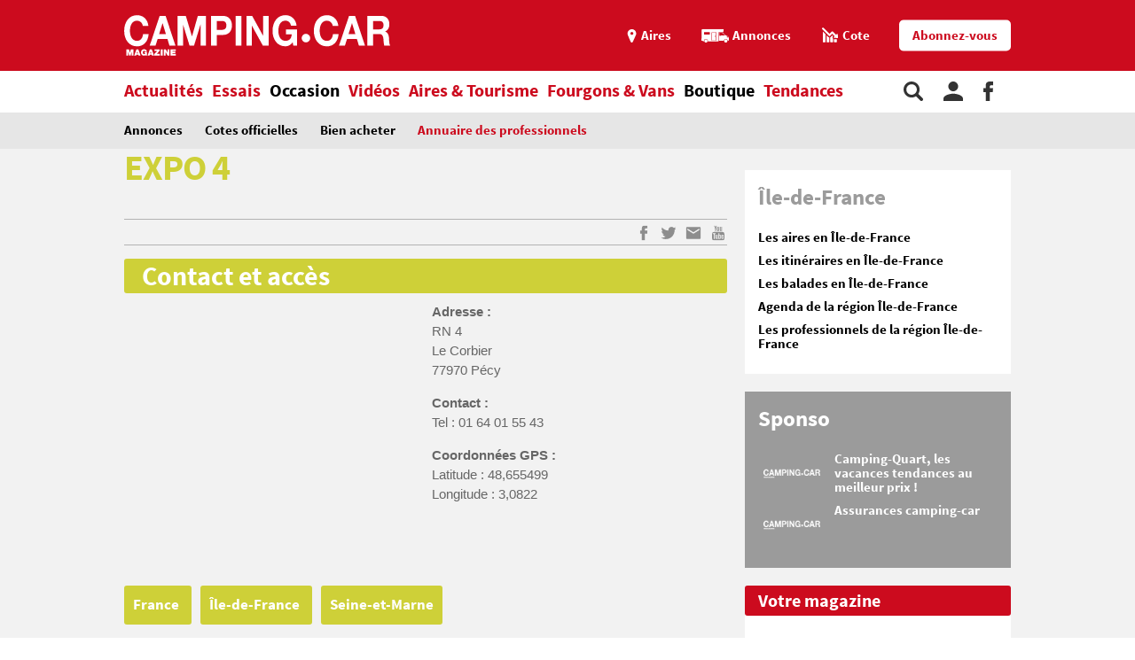

--- FILE ---
content_type: text/html;charset=UTF-8
request_url: https://www.camping-car.com/occasion/annuaire-des-professionnels/tous-les-professionnels/71000-expo-4
body_size: 11196
content:
<!doctype html><html lang="fr"><head prefix="og: http://ogp.me/ns# fb: http://ogp.me/ns/fb# article: http://ogp.me/ns/article# website: http://ogp.me/ns/website#"><meta charset="utf-8"><meta name="viewport" content="width=device-width, initial-scale=1.0, shrink-to-fit=no"><meta name="referrer" content="origin-when-crossorigin"><meta property="og:locale" content="fr_FR"><meta property="og:url" content="https://www.camping-car.com/occasion/annuaire-des-professionnels/tous-les-professionnels/71000-expo-4"><meta property="og:type" content="website"><meta property="og:site_name" content="Camping-car Magazine"><title>EXPO 4 | Camping-car Magazine</title><meta name="description" content=""><link rel="canonical" href="https://www.camping-car.com/occasion/annuaire-des-professionnels/tous-les-professionnels/71000-expo-4"><link rel="target_url" href="https://www.camping-car.com/occasion/annuaire-des-professionnels/tous-les-professionnels/71000-expo-4"><meta property="og:title" content="EXPO 4 | Camping-car Magazine"> <script type="application/ld+json">{ "@context": "http://schema.org",
          "@type": "Organization",
          "name": "Camping-Car Magazine",
          "url": "https://www.camping-car.com",
          "logo": "https://www.camping-car.com/img/logo-ccm-rouge.png",
          "potentialAction": {
            "@type": "SearchAction",
            "target": "https://www.camping-car.com/recherche?q={search_term_string}",
            "query-input": "required name=search_term_string"
          },
          "sameAs": [
                "https://www.facebook.com/campingcarmag",
                "https://plus.google.com/9223372036854775807",
                "https://www.youtube.com/user/campingcarmagazine"
            ]
        }</script> <link rel="icon" href="/img/favicon/favicon-16.png" sizes="16x16" type="image/png"><link rel="icon" href="/img/favicon/favicon-32.png" sizes="32x32" type="image/png"><link rel="icon" href="/img/favicon/favicon-48.png" sizes="48x48" type="image/png"><link rel="icon" href="/img/favicon/favicon-62.png" sizes="62x62" type="image/png"><link rel="icon" href="/img/favicon/favicon-192.png" sizes="192x192" type="image/png"><link rel="apple-touch-icon" href="/apple-touch-icon.png"><link rel="apple-touch-icon" href="/img/favicon/apple-touch-icon-57.png" sizes="57x57"><link rel="apple-touch-icon" href="/img/favicon/apple-touch-icon-72.png" sizes="72x72"><link rel="apple-touch-icon" href="/img/favicon/apple-touch-icon-76.png" sizes="76x76"><link rel="apple-touch-icon" href="/img/favicon/apple-touch-icon-114.png" sizes="114x114"><link rel="apple-touch-icon" href="/img/favicon/apple-touch-icon-120.png" sizes="120x120"><link rel="apple-touch-icon" href="/img/favicon/apple-touch-icon-144.png" sizes="144x144"><link rel="apple-touch-icon" href="/img/favicon/apple-touch-icon-152.png" sizes="152x152"><link rel="apple-touch-icon" href="/img/favicon/apple-touch-icon-180.png" sizes="180x180"><link rel="stylesheet" type="text/css" href="/css/ccm.css" media="all"><script src="/js/fundingchoices.js"></script><script src="/js/taboola-loader.js"></script> <script async='async' src='https://securepubads.g.doubleclick.net/tag/js/gpt.js'></script> <script>var googletag = googletag || {};
  googletag.cmd = googletag.cmd || [];</script> <script>googletag.cmd.push(function(){
        // tags
        googletag.pubads().setTargeting('dossier', 'occasion');
googletag.pubads().setTargeting('page-id', '71000');
googletag.pubads().setTargeting('region', 'ile-de-france');
googletag.pubads().setTargeting('dpt', 'seine-et-marne');

      
        //identification du referer
        var adReferrer = document.referrer;
        (adReferrer.indexOf("google")>0) ? dfpReferrer = 'google' : dfpReferrer = 'other';
        googletag.pubads().setTargeting('referer',dfpReferrer);

        //gestion dynamique des pages de test
        // var adTest = new URL(document.URL).searchParams.get("adtest");
        // googletag.pubads().setTargeting('adtest',adTest);

        // opts & declanchement
        googletag.pubads().enableSingleRequest();
        googletag.pubads().setCentering(true);
        googletag.pubads().collapseEmptyDivs(true);
        googletag.enableServices();
    })</script>  <script async src=https://www.googletagmanager.com/gtag/js?id=G-0B54XH4DMT></script> <script>window.dataLayer = window.dataLayer || [];

  function gtag(){dataLayer.push(arguments);}

  gtag('js', new Date());

 

  gtag('config', 'G-0B54XH4DMT');</script> <link rel="preload" href="https://www.camping-car.com/img/ph.png" as="image"><link rel="preload" href="https://www.camping-car.com/fonts/source-sans-pro-bold.woff2" as="font" type="font/woff2" crossorigin> <!--[if gt IE 9]><link rel="stylesheet" type="text/css" href="/css/ie-fix.css" media="all"> <![endif]--></head><body><div id="habillage"> <script>googletag.cmd.push(function() {
      
      googletag.defineSlot('/21684681148/Camping-Car/annuaire-pro_article', [[1,1]], 'habillage').addService(googletag.pubads()).setCollapseEmptyDiv(true);
      googletag.display('habillage'); 
    });</script> </div><div id="ofp"> <script>googletag.cmd.push(function() {
      
      googletag.defineOutOfPageSlot('/21684681148/Camping-Car/annuaire-pro_article', 'ofp').addService(googletag.pubads()).setCollapseEmptyDiv(true);
      googletag.display('ofp'); 
    });</script> </div><div id="ccm"><header class="ccm-header"><div id="access"> <a rel="nofollow" href="#nav">Aller au menu</a> <a rel="nofollow" href="#ccm" accesskey="s">Aller au contenu</a> <a rel="nofollow" href="#search" accesskey="4">Aller à la recherche</a></div><div class="top-header"><div class="wrap-ccm"><div class="logo" itemscope="" itemtype="http://schema.org/Organization"> <a href="/" itemprop="url" title="Camping-car magazine"> <svg width="300" height="60"> <use xlink:href="/svg/sprite.svg#svg-logo"></use> </svg> </a></div><div class="top-right"> <a title="Menu" class="bt-menu js-open-menu" id="showMenu"> <span>MENU</span> </a><div class="close-nav js-close-menu"> <svg width="25" height="25"> <use xlink:href="/svg/sprite.svg#svg-close"></use> </svg></div><div class="lk-top"> <a href="/aires" title="Les aires"> <span class="picto pic-gps"> <svg width="15" height="20"> <use xlink:href="/svg/sprite.svg#svg-gps"></use> </svg> </span> <span class="txt"> Aires </span> </a> <a href="/occasion/annonces" title="Les annonces"> <span class="picto pic-annonces"> <svg width="33" height="16"> <use xlink:href="/svg/sprite.svg#svg-campingcar"></use> </svg> </span> <span class="txt"> Annonces </span> </a> <a href="/occasion/cote" title="Les Cotes"> <span class="picto pic-cote"> <svg width="22" height="18"> <use xlink:href="/svg/sprite.svg#svg-cote"></use> </svg> </span> <span class="txt"> Cote </span> </a> <a href="https://boutique.edicamp.com/collections/abonnements" target="_blank" title="Abonnez-vous" class="bt-round white" style="color: #cc0b1e"> Abonnez-vous </a></div></div></div></div><nav class="ccm-nav"><div class="wrap-ccm"><div class="nav-left"><form action="/recherche" role="search" class="ccm-nav-search"><div class="wrap-ccm"> <input name="w" type="text" name="" class="search-field" placeholder="Rechercher"> <button type="submit"> <svg width="20" height="20"> <use xlink:href="/svg/sprite.svg#svg-search"></use> </svg> </button></div></form><ul class="items-menu"><li class="m-item"> <a href="/aires" title="Les aires" rel="nofollow"> <span class="picto pic-gps"> <svg width="15" height="20"> <use xlink:href="/svg/sprite.svg#svg-gps"></use> </svg> </span> <span class="item-list"> Aires </span> </a></li><li class="m-item"> <a href="/occasion/cote" title="Les Cotes" rel="nofollow"> <span class="picto pic-cote"> <svg width="22" height="18"> <use xlink:href="/svg/sprite.svg#svg-cote"></use> </svg> </span> <span class="item-list"> Cotes </span> </a></li><li class="m-item"> <a href="https://boutique.edicamp.com/collections/abonnements" target="_blank" title="Abonnez-vous" rel="nofollow"> <span class="item-list"> Abonnez-vous </span> </a></li><li class="js-nav-link "> <a href="https://www.camping-car.com/actualites" title="Actualités"> <span class="item-list" > Actualités </span> <span class="pic-mob-nav"> <svg width="12" height="12"> <use xlink:href="/svg/sprite.svg#svg-fleche-d"></use> </svg> </span> </a><div class="wrap-ss-nav"><div class="ss-nav"><ul><li > <a href="/actus-des-marques" title="Actus des marques"> Actus des marques </a></li><li > <a href="/equipements-et-accessoires" title="Équipements et accessoires"> Équipements et accessoires </a></li><li > <a href="/actus-des-aires" title="Actus des aires"> Actus des aires </a></li><li > <a href="/agenda-des-pro" title="Agenda des Pro"> Agenda des Pro </a></li><li > <a href="/reglementation" title="Réglementation"> Réglementation </a></li><li > <a href="/carnet-dadresses" title="Carnet d&#039;adresses"> Carnet d&#039;adresses </a></li><li > <a href="/nos-actus" title="Nos actus"> Nos actus </a></li></ul></div></div></li><li class="js-nav-link "> <a href="https://www.camping-car.com/essais" title="Essais"> <span class="item-list" > Essais </span> <span class="pic-mob-nav"> <svg width="12" height="12"> <use xlink:href="/svg/sprite.svg#svg-fleche-d"></use> </svg> </span> </a><div class="wrap-ss-nav"><div class="ss-nav"><ul><li > <a href="/tous-les-essais" title="Tous les essais"> Tous les essais </a></li><li > <a href="/fiches-techniques/search" title="Fiches techniques"> Fiches techniques </a></li><li > <a href="/guide-dachat" title="Guide d&#039;achat"> Guide d&#039;achat </a></li></ul></div></div></li><li class="js-nav-link js-force-activ activ"> <a href="https://www.camping-car.com/occasion" title="Occasion"> <span class="item-list" > Occasion </span> <span class="pic-mob-nav"> <svg width="12" height="12"> <use xlink:href="/svg/sprite.svg#svg-fleche-d"></use> </svg> </span> </a><div class="wrap-ss-nav"><div class="ss-nav"><ul><li > <a href="/occasion/annonces" title="Annonces"> Annonces </a></li><li > <a href="/occasion/cote" title="Cotes officielles"> Cotes officielles </a></li><li > <a href="/bien-acheter" title="Bien acheter"> Bien acheter </a></li><li class="activ"> <a href="/occasion/annuaire-des-professionnels" title="Annuaire des professionnels"> Annuaire des professionnels </a></li></ul></div></div></li><li class="js-nav-link "> <a href="https://www.camping-car.com/videos" title="Vidéos"> <span class="item-list" > Vidéos </span> <span class="pic-mob-nav"> <svg width="12" height="12"> <use xlink:href="/svg/sprite.svg#svg-fleche-d"></use> </svg> </span> </a><div class="wrap-ss-nav"><div class="ss-nav"><ul><li > <a href="/video-actualites" title="Vidéos actualités"> Vidéos actualités </a></li><li > <a href="/video-essais" title="Vidéos essais"> Vidéos essais </a></li><li > <a href="/video-tourisme" title="Vidéos tourisme"> Vidéos tourisme </a></li></ul></div></div></li><li class="js-nav-link "> <a href="https://www.camping-car.com/tourisme" title="Aires &amp; Tourisme"> <span class="item-list" > Aires &amp; Tourisme </span> <span class="pic-mob-nav"> <svg width="12" height="12"> <use xlink:href="/svg/sprite.svg#svg-fleche-d"></use> </svg> </span> </a><div class="wrap-ss-nav"><div class="ss-nav"><ul><li > <a href="https://www.camping-car.com/aires" title="Aires de services"> Aires de services </a></li><li > <a href="/balades-et-voyages" title="Balades et voyages"> Balades et voyages </a></li><li > <a href="/agenda-des-regions" title="Agenda des régions"> Agenda des régions </a></li><li > <a href="/fete-europeenne-du-camping-car" title="Fête Européenne du Camping-Car"> Fête Européenne du Camping-Car </a></li><li > <a href="/tourisme/itineraires" title="Itinéraires"> Itinéraires </a></li></ul></div></div></li><li class="js-nav-link "> <a href="https://www.camping-car.com/type/fourgon" title="Fourgons &amp; Vans"> <span class="item-list" > Fourgons &amp; Vans </span> </a></li><li class="js-nav-link "> <a href="https://www.camping-car.com/magazine.php" title="Boutique"> <span class="item-list" style="color: black"> Boutique </span> </a></li><li class="js-nav-link "> <a href="https://www.camping-car.com/tendances" title="Tendances"> <span class="item-list" > Tendances </span> </a></li></ul></div><aside class="nav-right"> <a rel="nofollow" class="item-service js-search" title="Rechercher sur le site"> <svg width="22" height="22"> <use xlink:href="/svg/sprite.svg#svg-search"></use> </svg> </a> <a href="/espace-membres" class="item-service js-login" rel="nofollow" title="Espace membres"> <svg width="22" height="22"> <use xlink:href="/svg/sprite.svg#svg-user"></use> </svg> </a> <a href="https://www.facebook.com/campingcarmag" class="item-service" target="_blank" rel="nofollow" title="Suivez-nous sur Facebook"> <svg width="11" height="22"> <use xlink:href="/svg/sprite.svg#svg-fb"></use> </svg> </a></aside></div></nav><div class="ccm-top-login"><div class="wrap-ccm"><form method="post" action="/espace-membres/connexion" class="ccm-login-header"> <input type="hidden" name="return_path" value="/occasion/annuaire-des-professionnels/tous-les-professionnels/71000-expo-4"><fieldset> <span class="label"> Déjà membre ? </span> <input type="email" required name="login" placeholder="email"> <input type="password" required name="password" placeholder="Mot de passe"> <button type="submit" id="bt-submit-login" class="bt-round red t-white"> <svg width="10" height="20"> <use xlink:href="/svg/sprite.svg#svg-fleche-d"></use> </svg> </button> <a href="/espace-membres/mdp-oubli?return=%2Foccasion%2Fannuaire-des-professionnels%2Ftous-les-professionnels%2F71000-expo-4" rel="nofollow" title="Mot de passe oublié" class="lk-forgot"> Mot de passe oublié </a></fieldset></form><div class="new-account"> <span class="label">Pas encore membre ?</span> <a href="/espace-membres/inscription" rel="nofollow" title="Créer un compte" class="bt-round red t-white"> Créer un compte </a></div></div></div><div class="ccm-top-logged"><div class="wrap-ccm"><div class="left-log"> <span class="member-name">Bonjour <strong></strong></span></div><div class="right-log"><ul><li><a href="/espace-membres">Mon compte</a></li><li><a href="/espace-membres/mes-itineraires">Mes itinéraires</a></li><li><a href="/espace-membres/edition">Gérer mes informations</a></li><li><a href="/espace-membres/deconnexion">Déconnexion</a></li></ul></div></div></div></header><div class="ccm-promo megaban"><div id="banner1"> <script>googletag.cmd.push(function() {
      var banner_mapping = googletag.sizeMapping().addSize([0,0], [[320,50],[320,150]]).addSize([1024,600], [[1000,200],[1000,90],[728,90]]).addSize([1023,599], [[728,90],[320,50],[320,150]]).addSize([800,480], [[728,90],[320,50],[320,150]]).build();
      googletag.defineSlot('/21684681148/Camping-Car/annuaire-pro_article', [[1000,200],[320,150],[1000,90],[728,90],[320,50]], 'banner1').defineSizeMapping(banner_mapping).addService(googletag.pubads()).setTargeting('pos', 'atf').setCollapseEmptyDiv(true);
      googletag.display('banner1'); 
    });</script> </div></div><main class="wrap-ccm details-oaq"><div class="breadcrumbs" aria-label="breadcrumb"><ol itemscope itemtype="http://schema.org/BreadcrumbList"><li itemprop="itemListElement" itemscope="" itemtype="https://schema.org/ListItem"> <a itemprop="item" href="/" title="Accueil"> <span itemprop="name">Accueil</span><meta itemprop="position" content="1"> </a></li><li itemprop="itemListElement" itemscope="" itemtype="https://schema.org/ListItem"> <a itemprop="item" href="/occasion" title="Occasion"> <span itemprop="name">Occasion</span><meta itemprop="position" content="2"> </a></li><li itemprop="itemListElement" itemscope="" itemtype="https://schema.org/ListItem"> <a itemprop="item" href="/occasion/annuaire-des-professionnels" title="Annuaire des professionnels"> <span itemprop="name">Annuaire des professionnels</span><meta itemprop="position" content="3"> </a></li><li itemprop="itemListElement" itemscope="" itemtype="https://schema.org/ListItem"> <span itemprop="name">EXPO 4</span><meta itemprop="position" content="4"></li></ol></div><div class="content-col"><article class="article-ccm univ-yellow"><header class="head-art"><h1 itemprop="name headline" class="title-aire"> <span class="title-art">EXPO 4</span></h1><p class="desc-marque"></p></header><aside class="aside-art"><div class="social-bt"> <a href="https://www.facebook.com/sharer.php?u=https%3A%2F%2Fwww.camping-car.com%2Foccasion%2Fannuaire-des-professionnels%2Ftous-les-professionnels%2F71000-expo-4&t=EXPO+4" onclick="window.open(this.href, '', 'menubar=no,toolbar=no,resizable=yes,scrollbars=yes,height=600,width=600');return false;" title="Partagez sur Facebook : EXPO 4" rel="nofollow" class="fb"> <span> <svg width="9" height="17"> <use xlink:href="/svg/sprite.svg#svg-fb"></use> </svg> </span> </a> <a href="https://twitter.com/share?url=https%3A%2F%2Fwww.camping-car.com%2Foccasion%2Fannuaire-des-professionnels%2Ftous-les-professionnels%2F71000-expo-4&via=campingcarmag&text=EXPO+4" onclick="window.open(this.href, '', 'menubar=no,toolbar=no,resizable=yes,scrollbars=yes,height=600,width=600');return false;" title="Partagez sur Twitter : EXPO 4" rel="nofollow" class="tw"> <span> <svg width="17" height="17"> <use xlink:href="/svg/sprite.svg#svg-tw"></use> </svg> </span> </a> <a href="mailto:?subject=Camping-Car Magazine : EXPO+4&body=Cet article de Camping-Car Magazine vous a été recommandé : https%3A%2F%2Fwww.camping-car.com%2Foccasion%2Fannuaire-des-professionnels%2Ftous-les-professionnels%2F71000-expo-4" title="Envoyez cet article par email" class="email"> <span> <svg width="17" height="17"> <use xlink:href="/svg/sprite.svg#svg-email"></use> </svg> </span> </a> <a href="https://www.youtube.com/user/campingcarmagazine/featured?disable_polymer=1" title="Voir la chaine Youtube" rel="nofollow" class="youtube"> <span> <svg width="17" height="17"> <use xlink:href="/svg/sprite.svg#svg-youtube"></use> </svg> </span> </a></div></aside><section class="infos-coord"><h3 class="title-sect">Contact et accès</h3><div class="content-col-half"><div class="gmap"> <iframe src="https://www.google.com/maps/embed/v1/place?key=AIzaSyBl90jBMI9fonK5WQixRglHxhp36-KIc7o&q=48.655499,3.0822" width="300" height="300" frameborder="0" allowfullscreen> </iframe></div></div><div class="content-col-half"><div class="list-in-bloc"><ul><li> <strong>Adresse : </strong><br> RN 4<br> Le Corbier<br> 77970 Pécy</li><li> <strong>Contact :</strong><br> Tel : 01 64 01 55 43<br></li><li> <strong>Coordonnées GPS : </strong><br> Latitude : 48,655499<br> Longitude : 3,0822</li></ul></div> <a href="" title="Retour à la liste" rel="nofollow" class="is-hidden js-backtolink bt-round white t-yellow f-right"> Retour à la liste </a></div></section><aside class="tags"> <a href="/pays/france" title="France"> France </a> <a href="/france/region-32-ile-de-france" title="Île-de-France"> Île-de-France </a> <a href="/france/departement-226-seine-et-marne" title="Seine-et-Marne"> Seine-et-Marne </a></aside><aside class="aside-art"><div class="social-bt"> <a href="https://www.facebook.com/sharer.php?u=https%3A%2F%2Fwww.camping-car.com%2Foccasion%2Fannuaire-des-professionnels%2Ftous-les-professionnels%2F71000-expo-4&t=EXPO+4" onclick="window.open(this.href, '', 'menubar=no,toolbar=no,resizable=yes,scrollbars=yes,height=600,width=600');return false;" title="Partagez sur Facebook : EXPO 4" rel="nofollow" class="fb"> <span> <svg width="9" height="17"> <use xlink:href="/svg/sprite.svg#svg-fb"></use> </svg> </span> </a> <a href="https://twitter.com/share?url=https%3A%2F%2Fwww.camping-car.com%2Foccasion%2Fannuaire-des-professionnels%2Ftous-les-professionnels%2F71000-expo-4&via=campingcarmag&text=EXPO+4" onclick="window.open(this.href, '', 'menubar=no,toolbar=no,resizable=yes,scrollbars=yes,height=600,width=600');return false;" title="Partagez sur Twitter : EXPO 4" rel="nofollow" class="tw"> <span> <svg width="17" height="17"> <use xlink:href="/svg/sprite.svg#svg-tw"></use> </svg> </span> </a> <a href="mailto:?subject=Camping-Car Magazine : EXPO+4&body=Cet article de Camping-Car Magazine vous a été recommandé : https%3A%2F%2Fwww.camping-car.com%2Foccasion%2Fannuaire-des-professionnels%2Ftous-les-professionnels%2F71000-expo-4" title="Envoyez cet article par email" class="email"> <span> <svg width="17" height="17"> <use xlink:href="/svg/sprite.svg#svg-email"></use> </svg> </span> </a> <a href="https://www.youtube.com/user/campingcarmagazine/featured?disable_polymer=1" title="Voir la chaine Youtube" rel="nofollow" class="youtube"> <span> <svg width="17" height="17"> <use xlink:href="/svg/sprite.svg#svg-youtube"></use> </svg> </span> </a></div></aside></article><section class="type-two univ-yellow"><h3 class="title-inter yellow t-white">Nouvelle recherche d'un professionnel</h3><div class="bloc-inside-col search-module"><form action="/occasion/annuaire-des-professionnels/tous-les-professionnels" class="js-form-actions"><fieldset> <select name="category" id="select-category" class="js-brand"><option disabled selected data-href="/occasion/annuaire-des-professionnels/tous-les-professionnels"> Professionnels</option><option data-href="/occasion/annuaire-des-professionnels/reseaux-de-distribution" data-value="reseaux-de-distribution" value> Réseaux de distribution</option><option data-href="/occasion/annuaire-des-professionnels/concessionnaires" data-value="concessionnaires" value> Concessionnaires</option><option data-href="/occasion/annuaire-des-professionnels/garages-et-gardiennage" data-value="garages-et-gardiennage" value> Garages et gardiennage</option><option data-href="/occasion/annuaire-des-professionnels/constructeurs" data-value="constructeurs" value> Constructeurs</option><option data-href="/occasion/annuaire-des-professionnels/location-de-camping-car" data-value="location-de-camping-car" value> Location de camping-car</option><option data-href="/occasion/annuaire-des-professionnels/accessoires-et-reparation" data-value="accessoires-et-reparation" value> Accessoires et réparation</option> </select> <select name="county"><option disabled selected value=""> Département</option><option value="306"> Ain</option><option value="305"> Aisne</option><option value="304"> Allier</option><option value="303"> Alpes-de-Haute-Provence</option><option value="302"> Alpes-Maritimes</option><option value="301"> Ardèche</option><option value="300"> Ardennes</option><option value="297"> Aude</option><option value="296"> Aveyron</option><option value="295"> Bas-Rhin</option><option value="293"> Bouches-du-Rhône</option><option value="292"> Calvados</option><option value="291"> Cantal</option><option value="290"> Charente</option><option value="289"> Charente-Maritime</option><option value="284"> Côtes-d&#039;Armor</option><option value="283"> Creuse</option><option value="282"> Deux-Sèvres</option><option value="281"> Dordogne</option><option value="280"> Doubs</option><option value="279"> Drôme</option><option value="277"> Eure</option><option value="276"> Eure-et-Loir</option><option value="275"> Finistère</option><option value="274"> Gard</option><option value="272"> Gironde</option><option value="262"> Haut-Rhin</option><option value="270"> Haute-Garonne</option><option value="269"> Haute-Loire</option><option value="266"> Haute-Saône</option><option value="265"> Haute-Savoie</option><option value="267"> Hautes-Alpes</option><option value="264"> Hautes-Pyrénées</option><option value="260"> Hérault</option><option value="259"> Ille-et-Vilaine</option><option value="257"> Indre-et-Loire</option><option value="256"> Isère</option><option value="378"> Jura</option><option value="254"> Landes</option><option value="250"> Loir-et-Cher</option><option value="253"> Loire</option><option value="252"> Loire-Atlantique</option><option value="251"> Loiret</option><option value="249"> Lot</option><option value="246"> Maine-et-Loire</option><option value="245"> Manche</option><option value="243"> Mayenne</option><option value="240"> Morbihan</option><option value="237"> Nord</option><option value="236"> Oise</option><option value="235"> Orne</option><option value="214"> Paris</option><option value="234"> Pas-de-Calais</option><option value="232"> Puy-de-Dôme</option><option value="230"> Pyrénées-Orientales</option><option value="233"> Rhône</option><option value="229"> Saône-et-Loire</option><option value="228"> Sarthe</option><option value="227"> Savoie</option><option value="226"> Seine-et-Marne</option><option value="225"> Seine-Maritime</option><option value="223"> Somme</option><option value="221"> Tarn-et-Garonne</option><option value="218"> Var</option><option value="217"> Vaucluse</option><option value="216"> Vendée</option><option value="215"> Vienne</option><option value="213"> Vosges</option> </select> <select name="scategory[brand]" id="select-brand" class="js-select-depends is-hidden" data-depend-value="constructeurs" data-depend-of="#select-category"><option value="">Tous</option><option value="11"> Chausson</option><option value="12"> Challenger</option><option value="13"> Dethleffs</option><option value="14"> Fleurette</option><option value="15"> Itinéo</option><option value="16"> Pilote</option><option value="17"> Rapido</option><option value="18"> Aménageurs</option><option value="21"> Hymer</option><option value="23"> Carado</option><option value="24"> Campérêve</option><option value="25"> Bürstner</option><option value="26"> Bavaria</option><option value="35"> Fleurette / Florium</option><option value="36"> Dreamer</option><option value="37"> Westfalia</option><option value="38"> Eura Mobil</option><option value="40"> CI</option><option value="41"> Mc Louis</option><option value="42"> Autostar</option><option value="43"> Roller Team</option><option value="44"> Randger</option><option value="45"> Benimar</option><option value="46"> Hymercar</option><option value="47"> Laika</option><option value="48"> LMC</option><option value="50"> Font Vendome</option><option value="51"> Possl</option><option value="52"> Roadcar</option><option value="53"> Etrusco</option><option value="54"> Globecar</option><option value="55"> Campster</option><option value="56"> Sunlight</option><option value="58"> Mobilvetta</option><option value="60"> Rimor</option><option value="61"> Knauss</option><option value="62"> Weinsberg</option><option value="63"> P.L.A.</option><option value="65"> Hobby</option><option value="66"> Malibu</option><option value="67"> Carthago</option><option value="68"> Niesmann Bischoff</option><option value="73"> Frankia</option><option value="74"> Notin</option><option value="79"> Giottiline</option> </select> <select name="scategory[network]" id="select-networks" class="js-select-depends is-hidden" data-depend-value="reseaux-de-distribution" data-depend-of="#select-category"><option value="">Tous</option><option value="5"> Idylcar</option><option value="57"> Déstinéa</option> </select> <select name="scategory[tool]" id="select-tools" class="js-select-depends is-hidden" data-depend-value="accessoires-et-reparation" data-depend-of="#select-category"><option value="">Tous</option><option value="64"> Narbonne Accessoires</option> </select></fieldset><fieldset class="valid-form"> <input type="checkbox" id="js-geolocation" name="nearby" value="" > <label for="js-geolocation" class="around-me">Autour de moi</label> <button type="button" class="bt-round white t-yellow js-reset-form"> <span> <svg width="17" height="17"> <use xlink:href="/svg/sprite.svg#svg-reload"></use> </svg> </span> </button> <button type="submit" class="bt-round white t-yellow">Rechercher</button></fieldset></form></div></section><div class="bottom-art"><div class="univ-blue-light"><h2 class="title-sect"> Nous vous recommandons</h2></div><section class="type-one univ-red"><h3 class="title-sect-inline t-red"> Actualités</h3><div class="bloc-arts three-arts"><article class="small-art "> <a href="/nos-actus/31190-experience-dachat-exclusive-et-totalement-inedite-chez-idylcar-beauvais" title="Expérience d’achat exclusive et totalement inédite chez Idylcar Beauvais"><figure class="visu-art is-landscape" itemprop="image"> <picture class="js-lazyload"> <source srcset="/asset/cms/414x259/205750/config/155500/image.jpg" media="(max-width:414px)"> <source srcset="/asset/cms/414x259/205750/config/155500/image.jpg" media="(max-width:1023px)"> <img src="/img/ph.png" data-original="/asset/cms/238x128/205750/config/155500/image.jpg" alt="" width="414" height="128"> </picture></figure><div class="content-bloc-art"> <span class="txt-publi">Contenu sponsorisé</span><h4 class="title-art"> Expérience d’achat exclusive et totalement inédite chez Idylcar Beauvais</h4><div class="desc"> Du 26 au 31 janvier 2026, la concession Idylcar Beauvais innove avec une opération commerciale 100 % ... <span class="date-pub"> Publié le 22/01/2026 </span></div></div> </a></article><article class="small-art "> <a href="/reglementation/31149-suisse-et-autriche-ne-pas-oublier-les-vignettes-autoroutieres-2026" title="Suisse et Autriche : ne pas oublier les vignettes autoroutières 2026"><figure class="visu-art is-landscape" itemprop="image"> <picture class="js-lazyload"> <source srcset="/asset/cms/414x259/205516/config/155287/web-vignette.jpg" media="(max-width:414px)"> <source srcset="/asset/cms/414x259/205516/config/155287/web-vignette.jpg" media="(max-width:1023px)"> <img src="/img/ph.png" data-original="/asset/cms/238x128/205516/config/155287/web-vignette.jpg" alt="" width="414" height="128"> </picture></figure><div class="content-bloc-art"><h4 class="title-art"> Suisse et Autriche : ne pas oublier les vignettes autoroutières 2026</h4><div class="desc"> Si vous prévoyez de traverser les Alpes ou de séjourner chez nos voisins helvètes et autrichiens cette ... <span class="date-pub"> Publié le 22/01/2026 </span></div></div> </a></article><article class="small-art "> <a href="/actus-des-aires/31143-nouvelle-aire-de-camping-car-a-lignieres-18-24-emplacements-geres-par-camping-car-park" title="Nouvelle aire de camping-car à Lignières (18) : 24 emplacements gérés par Camping-Car Park"><figure class="visu-art is-landscape" itemprop="image"> <picture class="js-lazyload"> <source srcset="/asset/cms/414x259/205498/config/155269/lignieres-04-2009-1.jpg" media="(max-width:414px)"> <source srcset="/asset/cms/414x259/205498/config/155269/lignieres-04-2009-1.jpg" media="(max-width:1023px)"> <img src="/img/ph.png" data-original="/asset/cms/238x128/205498/config/155269/lignieres-04-2009-1.jpg" alt="" width="414" height="128"> </picture></figure><div class="content-bloc-art"><h4 class="title-art"> Nouvelle aire de camping-car à Lignières (18) : 24 emplacements gérés par Camping-Car Park</h4><div class="desc"> Une nouvelle aire de camping-car a ouvert à Lignières, dans le Cher, entre Châteauroux et ... <span class="date-pub"> Publié le 22/01/2026 </span></div></div> </a></article></div></section><section class="type-one univ-blue-light"><div class="bloc-reco"><h3 class="title-sect-inline t-blue"> Essais</h3><div class="bloc-arts three-arts"><article class="small-art"> <a href="/tous-les-essais/31122-essai-font-vendome-duo-van-garage-le-fourgon-sportif-a-maxi-soute-sur-fiat-ducato" title="Essai Font Vendôme Duo Van Garage : le fourgon sportif à maxi-soute sur Fiat Ducato"><figure class="visu-art is-landscape" itemprop="image"> <picture class="js-lazyload"> <source srcset="/asset/cms/414x259/205358/config/155131/font-vendome-dvn-lp-42.jpg" media="(max-width:414px)"> <source srcset="/asset/cms/414x259/205358/config/155131/font-vendome-dvn-lp-42.jpg" media="(max-width:1023px)"> <img src="/img/ph.png" data-original="/asset/cms/320x245/205358/config/155131/font-vendome-dvn-lp-42.jpg" alt="" width="414" height="245"> </picture></figure><div class="content-bloc-art"><h4 class="title-art"> Essai Font Vendôme Duo Van Garage : le fourgon sportif à maxi-soute sur Fiat Ducato</h4><div class="desc"> Avec le Duo Van Garage, Font Vendôme signe son premier fourgon à grande soute. Il intègre une implantation ...</div><div class="date-pub"> Publié le 21/01/2026</div></div> </a></article><article class="small-art"> <a href="/tous-les-essais/31115-essai-du-camping-car-crosstrail-mercedes-4x4-ledition-speciale-baroudeuse-inspiree-du-venture-s" title="Essai du camping-car CrossTrail Mercedes 4x4 : l’édition spéciale baroudeuse inspirée du Venture S"><figure class="visu-art is-landscape" itemprop="image"> <picture class="js-lazyload"> <source srcset="/asset/cms/414x259/205313/config/155087/hymer-ml-t-580-crosstrail-2026-sardinien-4-print.jpg" media="(max-width:414px)"> <source srcset="/asset/cms/414x259/205313/config/155087/hymer-ml-t-580-crosstrail-2026-sardinien-4-print.jpg" media="(max-width:1023px)"> <img src="/img/ph.png" data-original="/asset/cms/320x245/205313/config/155087/hymer-ml-t-580-crosstrail-2026-sardinien-4-print.jpg" alt="" width="414" height="245"> </picture></figure><div class="content-bloc-art"><h4 class="title-art"> Essai du camping-car CrossTrail Mercedes 4x4 : l’édition spéciale baroudeuse inspirée du Venture S</h4><div class="desc"> Edition spéciale au look aventurier affirmé, le CrossTrail sur base Mercedes Sprinter 4x4 ne laisse pas ...</div><div class="date-pub"> Publié le 04/01/2026</div></div> </a></article><article class="small-art"> <a href="/tous-les-essais/31067-rapido-v62-le-fourgon-anniversaire-qui-defie-les-profiles-compacts" title="Rapido V62 : le fourgon anniversaire qui défie les profilés compacts"><figure class="visu-art is-landscape" itemprop="image"> <picture class="js-lazyload"> <source srcset="/asset/cms/414x259/204975/config/154766/em1-3272.jpg" media="(max-width:414px)"> <source srcset="/asset/cms/414x259/204975/config/154766/em1-3272.jpg" media="(max-width:1023px)"> <img src="/img/ph.png" data-original="/asset/cms/320x245/204975/config/154766/em1-3272.jpg" alt="" width="414" height="245"> </picture></figure><div class="content-bloc-art"><h4 class="title-art"> Rapido V62 : le fourgon anniversaire qui défie les profilés compacts</h4><div class="desc"> Le Rapido V62 signe un retour remarqué en série limitée 65e anniversaire. Avec son implantation inspirée ...</div><div class="date-pub"> Publié le 23/12/2025</div></div> </a></article></div></div></section><section class="type-one univ-yellow"><div class="bloc-reco"><h3 class="title-sect-inline t-yellow"> Annonces</h3><div class="js-slider mini-slide slider line-three"><div class="wrap-slide"><ul class="content-slider"><li class="annonce-art"> <a href="/occasion/annonces/detail/slg260126496-camping-car-giottiline-cx60" title="Camping-car GIOTTILINE CX60"><figure class="visu-art" itemprop="image"> <picture> <img alt="Camping-car GIOTTILINE CX60" src="https://media.idylcar.fr/vehicles/SLG-2601-26496/7eb97836-3e84-449e-b4da-c4a0b17f225f-PHOTO POUR PO - 2026-01-08T093126.661.jpg"> </picture></figure><div class="content-bloc-art"><h4 class="title-art"> Camping-car GIOTTILINE CX60</h4><div class="desc"> 65 450 €</div> <span class="date-pub"> 2026 </span></div> </a></li><li class="annonce-art"> <a href="/occasion/annonces/detail/cle241119018-camping-car-carado-t-449-edition-24" title="Camping-car CARADO t 449 edition 24"><figure class="visu-art" itemprop="image"> <picture> <img alt="Camping-car CARADO t 449 edition 24" src="https://media.idylcar.fr/vehicles/CLE-2411-19018/e070373d-9e2b-4e3b-8ecb-80428e1353f7-DSC04493.JPG"> </picture></figure><div class="content-bloc-art"><h4 class="title-art"> Camping-car CARADO t 449 edition 24</h4><div class="desc"> 59 900 €</div> <span class="date-pub"> 2024 </span></div> </a></li><li class="annonce-art"> <a href="/occasion/annonces/detail/ang250321183-camping-car-pilote-expression-p-720-fc" title="Camping-car PILOTE EXPRESSION P 720 FC"><figure class="visu-art" itemprop="image"> <picture> <img alt="Camping-car PILOTE EXPRESSION P 720 FC" src="https://media.idylcar.fr/vehicles/ANG-2503-21183/angers_549_campingcar_d_5491.jpg"> </picture></figure><div class="content-bloc-art"><h4 class="title-art"> Camping-car PILOTE EXPRESSION P 720 FC</h4><div class="desc"> 72 990 €</div> <span class="date-pub"> 2025 </span></div> </a></li><li class="annonce-art"> <a href="/occasion/annonces/detail/evr251025092-camping-car-roller-team-kronos-291-tl-go" title="Camping-car ROLLER TEAM Kronos 291 TL GO"><figure class="visu-art" itemprop="image"> <picture> <img alt="Camping-car ROLLER TEAM Kronos 291 TL GO" src="https://media.idylcar.fr/vehicles/EVR-2510-25092/1.jpg"> </picture></figure><div class="content-bloc-art"><h4 class="title-art"> Camping-car ROLLER TEAM Kronos 291 TL GO</h4><div class="desc"> 61 990 €</div> <span class="date-pub"> 2023 - 9 000&nbsp;km </span></div> </a></li><li class="annonce-art"> <a href="/occasion/annonces/detail/cle251125376-camping-car-laika-kosmo-l-409" title="Camping-car LAIKA KOSMO L 409"><figure class="visu-art" itemprop="image"> <picture> <img alt="Camping-car LAIKA KOSMO L 409" src="https://media.idylcar.fr/vehicles/CLE-2511-25376/0405751f-38b9-4321-b8cb-e8d8b814facd-DSC06700.JPG"> </picture></figure><div class="content-bloc-art"><h4 class="title-art"> Camping-car LAIKA KOSMO L 409</h4><div class="desc"> 82 500 €</div> <span class="date-pub"> 2025 </span></div> </a></li><li class="annonce-art"> <a href="/occasion/annonces/detail/evr251025085-camping-car-roller-team-zefiro-267-mh" title="Camping-car ROLLER TEAM Zefiro 267 MH"><figure class="visu-art" itemprop="image"> <picture> <img alt="Camping-car ROLLER TEAM Zefiro 267 MH" src="https://media.idylcar.fr/vehicles/EVR-2510-25085/1.jpg"> </picture></figure><div class="content-bloc-art"><h4 class="title-art"> Camping-car ROLLER TEAM Zefiro 267 MH</h4><div class="desc"> 89 331 €</div> <span class="date-pub"> 2026 </span></div> </a></li><li class="annonce-art"> <a href="/occasion/annonces/detail/noy251125947-camping-car-roller-team-kronos-selekt-274-tl" title="Camping-car ROLLER TEAM KRONOS SELEKT 274 TL"><figure class="visu-art" itemprop="image"> <picture> <img alt="Camping-car ROLLER TEAM KRONOS SELEKT 274 TL" src="https://media.idylcar.fr/vehicles/NOY-2511-25947/leb2_1355_campingcar_d_20251126_104226.jpg"> </picture></figure><div class="content-bloc-art"><h4 class="title-art"> Camping-car ROLLER TEAM KRONOS SELEKT 274 TL</h4><div class="desc"> 67 990 €</div> <span class="date-pub"> 2026 - 10&nbsp;km </span></div> </a></li><li class="annonce-art"> <a href="/occasion/annonces/detail/rns260126558-camping-car-itineo-cosy-sb-700" title="Camping-car ITINEO COSY SB 700"><figure class="visu-art" itemprop="image"> <picture> <img alt="Camping-car ITINEO COSY SB 700" src="https://media.idylcar.fr/vehicles/RNS-2601-26558/van_398_campingcar_d_IMG_3276.JPG"> </picture></figure><div class="content-bloc-art"><h4 class="title-art"> Camping-car ITINEO COSY SB 700</h4><div class="desc"> 53 990 €</div> <span class="date-pub"> 2021 - 30 400&nbsp;km </span></div> </a></li><li class="annonce-art"> <a href="/occasion/annonces/detail/ppg260126499-camping-car-carado-v339" title="Camping-car CARADO V339"><figure class="visu-art" itemprop="image"> <picture> <img alt="Camping-car CARADO V339" src="https://media.idylcar.fr/vehicles/PPG-2601-26499/87d62e14-b426-43b8-996e-491dd81a467b-IMG_20251211_162619.jpg"> </picture></figure><div class="content-bloc-art"><h4 class="title-art"> Camping-car CARADO V339</h4><div class="desc"> 62 055 €</div> <span class="date-pub"> 2026 </span></div> </a></li><li class="annonce-art"> <a href="/occasion/annonces/detail/cle251226272-camping-car-carado-v-347-pro" title="Camping-car CARADO V 347 PRO +"><figure class="visu-art" itemprop="image"> <picture> <img alt="Camping-car CARADO V 347 PRO +" src="https://media.idylcar.fr/vehicles/CLE-2512-26272/b79ca682-91a8-472b-a5de-706cd7e4d99e-DSC06873.JPG"> </picture></figure><div class="content-bloc-art"><h4 class="title-art"> Camping-car CARADO V 347 PRO +</h4><div class="desc"> 63 645 €</div> <span class="date-pub"> 2026 </span></div> </a></li><li class="annonce-art"> <a href="/occasion/annonces/detail/ren260126583-camping-car-challenger-387" title="Camping-car CHALLENGER 387"><figure class="visu-art" itemprop="image"> <picture> <img alt="Camping-car CHALLENGER 387" src="https://media.idylcar.fr/vehicles/REN-2601-26583/fd62cfb6-ae18-450f-8dc3-697c94e0f71c-challenger387.png"> </picture></figure><div class="content-bloc-art"><h4 class="title-art"> Camping-car CHALLENGER 387</h4><div class="desc"> 56 900 €</div> <span class="date-pub"> 2020 - 23 200&nbsp;km </span></div> </a></li><li class="annonce-art"> <a href="/occasion/annonces/detail/bre251125929-camping-car-sunlight-t-66-s-adventure" title="Camping-car SUNLIGHT T 66 S ADVENTURE"><figure class="visu-art" itemprop="image"> <picture> <img alt="Camping-car SUNLIGHT T 66 S ADVENTURE" src="https://media.idylcar.fr/vehicles/BRE-2511-25929/0ec621ed-cdb5-456c-a02f-03ec31d7f667-IMG_1693.jpeg"> </picture></figure><div class="content-bloc-art"><h4 class="title-art"> Camping-car SUNLIGHT T 66 S ADVENTURE</h4><div class="desc"> 70 210 €</div> <span class="date-pub"> 2026 </span></div> </a></li></ul><div class="nav-gal prev"> <span rel="prev"> <svg width="40" height="40"> <use xlink:href="/svg/sprite.svg#svg-fleche-g"></use> </svg> </span></div><div class="nav-gal next"> <span rel="next"> <svg width="40" height="40"> <use xlink:href="/svg/sprite.svg#svg-fleche-d"></use> </svg> </span></div></div></div></div></section></div></div><aside class="inside-col"><div class="ccm-promo"></div><div class="ccm-promo"><div id="pave_atf"> <script>googletag.cmd.push(function() {
      
      googletag.defineSlot('/21684681148/Camping-Car/annuaire-pro_article', [[300,600],[300,250]], 'pave_atf').addService(googletag.pubads()).setTargeting('pos', 'atf').setCollapseEmptyDiv(true);
      googletag.display('pave_atf'); 
    });</script> </div></div><div class="ccm-promo"><div id="carre1"> <script>googletag.cmd.push(function() {
      
      googletag.defineSlot('/21684681148/Camping-Car/annuaire-pro_article', [[300,250]], 'carre1').addService(googletag.pubads()).setTargeting('pos', '1').setCollapseEmptyDiv(true);
      googletag.display('carre1'); 
    });</script> </div></div><div class="bloc-col white cab-marque"><h4 class="title-sect-inline t-gray">Île-de-France</h4><div class="content-bloc"><ul><li> <a href="/aires/recherche/region-32-ile-de-france"> Les aires en Île-de-France </a></li><li> <a href="/tourisme/itineraires/region/11-ile-de-france"> Les itinéraires en Île-de-France </a></li><li> <a href="/balades-et-voyages/region/ile-de-france"> Les balades en Île-de-France </a></li><li> <a href="/agenda-des-regions/region/ile-de-france"> Agenda de la région Île-de-France </a></li><li> <a href="/occasion/annuaire-des-professionnels"> Les professionnels de la région Île-de-France </a></li></ul></div></div><div class="ccm-promo"><div id="carre2"> <script>googletag.cmd.push(function() {
      
      googletag.defineSlot('/21684681148/Camping-Car/annuaire-pro_article', [[300,250]], 'carre2').addService(googletag.pubads()).setTargeting('pos', '2').setCollapseEmptyDiv(true);
      googletag.display('carre2'); 
    });</script> </div></div><div class="bloc-col gray cab-sponso"><h3 class="title-sect-inline t-white"> Sponso</h3><div class="bloc-arts"><ul><li> <a href="http://pubads.g.doubleclick.net/gampad/clk?id=6412174468&iu=/21684681148/camping-car" title="Camping-Quart, les vacances tendances au meilleur prix !" target="_self"><figure class="visu-art is-landscape" itemprop="image"> <picture class="js-lazyload"> <source srcset="/asset/cms/414x259/202926/config/152809/camping-quart.jpg" media="(max-width:414px)"> <source srcset="/asset/cms/414x259/202926/config/152809/camping-quart.jpg" media="(max-width:1023px)"> <img src="/img/ph.png" data-original="/asset/cms/320x245/202926/config/152809/camping-quart.jpg" alt="" width="414" height="245"> </picture></figure><div class="content-bloc-art"><h3 class="title-art"> Camping-Quart, les vacances tendances au meilleur prix !</h3></div> </a></li><li> <a href="http://pubads.g.doubleclick.net/gampad/clk?id=5278358372&iu=/21684681148/camping-car" title="Assurances camping-car" target="_self"><figure class="visu-art is-landscape" itemprop="image"> <picture class="js-lazyload"> <source srcset="/asset/cms/414x259/150405/config/104027/image.jpg" media="(max-width:414px)"> <source srcset="/asset/cms/414x259/150405/config/104027/image.jpg" media="(max-width:1023px)"> <img src="/img/ph.png" data-original="/asset/cms/320x245/150405/config/104027/image.jpg" alt="" width="414" height="245"> </picture></figure><div class="content-bloc-art"><h3 class="title-art"> Assurances camping-car</h3></div> </a></li></ul></div></div><div class="bloc-magazine"><h3 class="title-inter red t-white"> Votre magazine</h3><div class="bloc-promo"> <a target="_blank" href="https://boutique.edicamp.com/collections/anciens-numeros" title="Camping-Car Magazine" class="desc-mag"> <img height="200" src="/covers/anciens-numeros.jpg" id="bloc-promo-col-ccm" alt="Camping-Car Magazine"> </a></div></div><div class="ccm-promo"><div id="pave_btf"> <script>googletag.cmd.push(function() {
      
      googletag.defineSlot('/21684681148/Camping-Car/annuaire-pro_article', [[300,600],[300,250]], 'pave_btf').addService(googletag.pubads()).setTargeting('pos', 'btf').setCollapseEmptyDiv(true);
      googletag.display('pave_btf'); 
    });</script> </div></div><div class="bloc-promo"><div class="fb-page" data-href="https://www.facebook.com/campingcarmag" data-adapt-container-width="true" data-hide-cover="false" data-show-facepile="true"><blockquote cite="https://www.facebook.com/campingcarmag" class="fb-xfbml-parse-ignore"> <a href="https://www.facebook.com/campingcarmag">Facebook</a></blockquote></div></div></aside></main><footer class="ccm-footer"><div class="wrap-ccm"><div class="col"><p class="title-foot"> <strong>S'INFORMER</strong></p><ul><li> <a href="/actualites" title="Toutes les actualités camping-car"> Toutes les actualités camping-car </a></li><li> <a href="/essais" title="Tous nos essais camping-car"> Tous nos essais camping-car </a></li><li> <a href="/videos" title="Toutes les vidéos camping-car"> Toutes les vidéos camping-car </a></li><li> <a href="/tourisme" title="Tout le tourisme en camping-car"> Tout le tourisme en camping-car </a></li><li> <a href="/type/fourgon" title="Tout sur les fourgons aménagés"> Tout sur les fourgons aménagés </a></li></ul></div><div class="col"><p class="title-foot"> <strong>SERVICES</strong></p><ul><li> <a href="/aires" title="Rechercher une aire de services"> Rechercher une aire de services </a></li><li> <a href="/tourisme/itineraires" title="Créer votre itinéraire"> Créer votre itinéraire </a></li><li> <a href="/occasion/annonces" title="Acheter un camping-car"> Acheter un camping-car </a></li><li> <a href="/occasion/cote" title="Estimer la cote d'un camping-car"> Estimer la cote d'un camping-car </a></li><li> <a href="/fiches-techniques/search" title="Rechercher une fiche technique"> Rechercher une fiche technique </a></li><li> <a href="/occasion/annuaire-des-professionnels" title="Annuaire des professionnels du camping-car"> Annuaire des professionnels du camping-car </a></li></ul></div><div class="col"><p class="title-foot"> <a href="/magazine.php"><strong>CAMPING-CAR MAGAZINE</strong></a></p><ul><li> <a href="https://boutique.edicamp.com/collections/anciens-numeros" title="Numéro en kiosque et anciens numéros" target="_blank"> Numéro en kiosque et anciens numéros </a></li><li> <a href="https://boutique.edicamp.com/collections/abonnements" title="S'abonner à Camping-Car Magazine" target="_blank"> S'abonner à Camping-Car Magazine </a></li></ul><ul><li> <a href="/cgu.php" title="Conditions d'utilisation">Conditions d'utilisation</a></li><li> <a href="/mentions-legales.php" title="Mentions légales">Mentions légales</a></li></ul></div><div class="col"><p class="title-foot"><strong>LE RÉSEAU EDICAMP</strong></p><ul><li> <strong>Tourisme : </strong> <a href="//www.camping-car.com/" title="Camping-Car Magazine">Camping-Car Magazine</a>, <a href="https://www.campingfrance.com/" title="Camping France" target="_blank">Camping France</a>, <a href="http://www.les-plus-beaux-campings.com/" title="Les plus beaux campings" target="_blank">Les plus beaux campings</a>, <a href="http://www.campings-et-plages.com/" title="Campings &amp; Plages" target="_blank">Campings &amp; Plages</a></li><li> <strong>Professionnels : </strong> <a href="http://www.ot-campings.com/" title="L’Officiel des terrains de camping" target="_blank">L’Officiel des terrains de camping</a></li></ul></div><p>&nbsp;</p><p>&nbsp;</p><p class="copyright"> © EDICAMP 2022</p></div></footer></div> <script>(function (d, s, id) {
        var js, fjs = d.getElementsByTagName(s)[0];
        if (d.getElementById(id)) {
            return;
        }
        js = d.createElement(s);
        js.id = id;
        js.src = 'https://connect.facebook.net/fr_FR/sdk.js#xfbml=1&version=v2.10&appId=195956090948323';
        fjs.parentNode.insertBefore(js, fjs);
    }(document, 'script', 'facebook-jssdk'));</script> <script>window.beOpAsyncInit = function() {
        BeOpSDK.init({
            account: "608c142b6b203948f449af0d"
        });
        BeOpSDK.watch();
    };</script> <div class="modal" id="js-backdrop"></div> <script src="/js/js.bundle.js"></script><script async src="//www.instagram.com/embed.js"></script><script async src="//widget.beop.io/sdk.js"></script><script src="/js/taboola-launcher.js"></script><script src="/js/adrenalead.js"></script><script>(function(i,s,o,g,r,a,m){i['GoogleAnalyticsObject']=r;i[r]=i[r]||function(){
    (i[r].q=i[r].q||[]).push(arguments)},i[r].l=1*new Date();a=s.createElement(o),
    m=s.getElementsByTagName(o)[0];a.async=1;a.src=g;m.parentNode.insertBefore(a,m)
    })(window,document,'script','//www.google-analytics.com/analytics.js','ga');
    ga('create', 'UA-49904148-1', 'auto');
    	ga('set', 'contentGroup3', 'oaq_detail');
	ga('send', 'pageview');</script><script type='text/javascript'>var wamid='4714';
var typ='1';
var Wvar={};
(function(){
    var w = document.createElement("script");
    w.type = "text/javascript"; w.async = true;
    w.src = document.location.protocol + "//cstatic.weborama.fr/js/wam/customers/wamfactory_dpm.wildcard.min.js?rnd="+new Date().getTime();
    var body = document.getElementsByTagName('script')[0];
    body.parentNode.insertBefore(w,body);
})();</script><style type="text/css">.fc-consent-root .fc-cta-manage-options .fc-button-background {
        background-color: rgb(153, 160, 168) !important;
    }</style></body></html>

--- FILE ---
content_type: text/html; charset=utf-8
request_url: https://www.google.com/recaptcha/api2/aframe
body_size: 266
content:
<!DOCTYPE HTML><html><head><meta http-equiv="content-type" content="text/html; charset=UTF-8"></head><body><script nonce="T2VJbB7IoEYXXiDraualwA">/** Anti-fraud and anti-abuse applications only. See google.com/recaptcha */ try{var clients={'sodar':'https://pagead2.googlesyndication.com/pagead/sodar?'};window.addEventListener("message",function(a){try{if(a.source===window.parent){var b=JSON.parse(a.data);var c=clients[b['id']];if(c){var d=document.createElement('img');d.src=c+b['params']+'&rc='+(localStorage.getItem("rc::a")?sessionStorage.getItem("rc::b"):"");window.document.body.appendChild(d);sessionStorage.setItem("rc::e",parseInt(sessionStorage.getItem("rc::e")||0)+1);localStorage.setItem("rc::h",'1769108649369');}}}catch(b){}});window.parent.postMessage("_grecaptcha_ready", "*");}catch(b){}</script></body></html>

--- FILE ---
content_type: application/javascript; charset=utf-8
request_url: https://fundingchoicesmessages.google.com/f/AGSKWxWbwDZWX8Hzc-1DEFDRXL4doOgjbhLTc6YQzjGOKKcxwAT8f6gaF2trMQIQbaOyEE0u6V1jq82Q9Hsv8QPcWVUSVGEXjFtCt_IZV6e6OcUSgI05OX84MHoM8hsl-t85xnYn8nG2XKWgSVGmNSgaaqcwxb00es2hGox1vt3YUR2EgjfGgy_VW_IyAcNl/_.pl/ads//advertguruonline1./ilivid-ad-image,third-party,xmlhttprequest,domain=rd.com&adlist=
body_size: -1288
content:
window['470ceea5-dd2e-40f6-a1e2-cdeb4087de65'] = true;